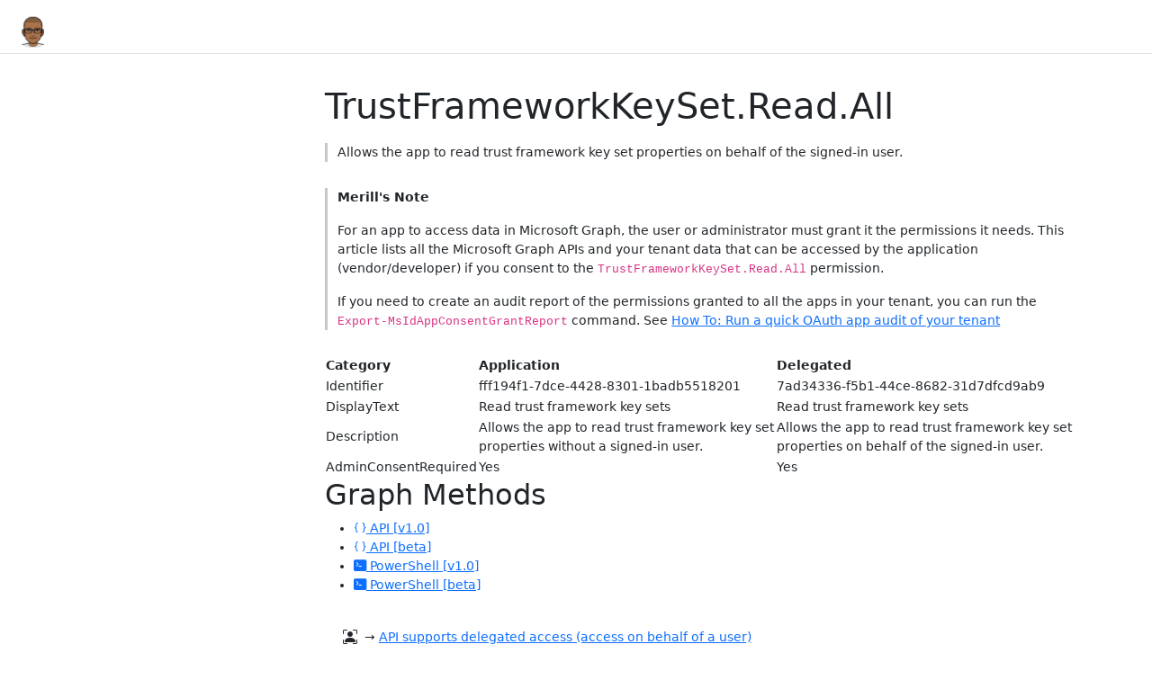

--- FILE ---
content_type: text/html; charset=utf-8
request_url: https://graphpermissions.merill.net/permission/TrustFrameworkKeySet.Read.All
body_size: 3863
content:
<!DOCTYPE html>
<html>
  <head>
    <meta charset="utf-8">
      <title>TrustFrameworkKeySet.Read.All | Graph Permissions </title>
      <meta name="viewport" content="width=device-width, initial-scale=1.0">
      <meta name="title" content="TrustFrameworkKeySet.Read.All | Graph Permissions ">
      
      <meta name="description" content="View all the Graph APIs and data exposed when granting TrustFrameworkKeySet.Read.All to an application.">
      <link rel="icon" href="../favicon.ico">
      <link rel="stylesheet" href="../public/docfx.min.css">
      <link rel="stylesheet" href="../public/main.css">
      <meta name="docfx:navrel" content="../toc.html">
      <meta name="docfx:tocrel" content="toc.html">
      
      
      
      
      
      <meta name="loc:inThisArticle" content="In this article">
      <meta name="loc:searchResultsCount" content="{count} results for &quot;{query}&quot;">
      <meta name="loc:searchNoResults" content="No results for &quot;{query}&quot;">
      <meta name="loc:tocFilter" content="Filter by title">
      <meta name="loc:nextArticle" content="Next">
      <meta name="loc:prevArticle" content="Previous">
      <meta name="loc:themeLight" content="Light">
      <meta name="loc:themeDark" content="Dark">
      <meta name="loc:themeAuto" content="Auto">
      <meta name="loc:changeTheme" content="Change theme">
      <meta name="loc:copy" content="Copy">
      <meta name="loc:downloadPdf" content="Download PDF">

      <script type="22f6a3a0f380ac394d284847-module" src="./../public/docfx.min.js"></script>

      <script type="22f6a3a0f380ac394d284847-text/javascript">
        const theme = localStorage.getItem('theme') || 'auto'
        document.documentElement.setAttribute('data-bs-theme', theme === 'auto' ? (window.matchMedia('(prefers-color-scheme: dark)').matches ? 'dark' : 'light') : theme)
      </script>

      <script async="" src="https://www.googletagmanager.com/gtag/js?id=G-X45QH3T4D7" type="22f6a3a0f380ac394d284847-text/javascript"></script>
      <script type="22f6a3a0f380ac394d284847-text/javascript">
        window.dataLayer = window.dataLayer || [];
        function gtag() { dataLayer.push(arguments); }
        gtag('js', new Date());
        gtag('config', 'G-X45QH3T4D7');
      </script>
  </head>

  <body class="tex2jax_ignore" data-layout="" data-yaml-mime="">
    <header class="bg-body border-bottom">
      <nav id="autocollapse" class="navbar navbar-expand-md" role="navigation">
        <div class="container-xxl flex-nowrap">
          <a class="navbar-brand" href="../index.html">
            <img id="logo" class="svg" src="../images/logo.svg" alt="">
            
          </a>
          <button class="btn btn-lg d-md-none border-0" type="button" data-bs-toggle="collapse" data-bs-target="#navpanel" aria-controls="navpanel" aria-expanded="false" aria-label="Toggle navigation">
            <i class="bi bi-three-dots"></i>
          </button>
          <div class="collapse navbar-collapse" id="navpanel">
            <div id="navbar">
            </div>
          </div>
        </div>
      </nav>
    </header>

    <main class="container-xxl">
      <div class="toc-offcanvas">
        <div class="offcanvas-md offcanvas-start" tabindex="-1" id="tocOffcanvas" aria-labelledby="tocOffcanvasLabel">
          <div class="offcanvas-header">
            <h5 class="offcanvas-title" id="tocOffcanvasLabel">Table of Contents</h5>
            <button type="button" class="btn-close" data-bs-dismiss="offcanvas" data-bs-target="#tocOffcanvas" aria-label="Close"></button>
          </div>
          <div class="offcanvas-body">
            <nav class="toc" id="toc"></nav>
          </div>
        </div>
      </div>

      <div class="content">
        <div class="actionbar">
          <button class="btn btn-lg border-0 d-md-none" type="button" data-bs-toggle="offcanvas" data-bs-target="#tocOffcanvas" aria-controls="tocOffcanvas" aria-expanded="false" aria-label="Show table of contents">
            <i class="bi bi-list"></i>
          </button>

          <nav id="breadcrumb"></nav>
        </div>

        <article data-uid="">
<h1 id="trustframeworkkeysetreadall">TrustFrameworkKeySet.Read.All</h1>

<blockquote>
<p>Allows the app to read trust framework key set properties on behalf of the signed-in user.</p>
</blockquote>
<blockquote>
<p><strong>Merill's Note</strong></p>
<p>For an app to access data in Microsoft Graph, the user or administrator must grant it the permissions it needs. This article lists all the Microsoft Graph APIs and your tenant data that can be accessed by the application (vendor/developer) if you consent to the <code>TrustFrameworkKeySet.Read.All</code> permission.</p>
<p>If you need to create an audit report of the permissions granted to all the apps in your tenant, you can run the <code>Export-MsIdAppConsentGrantReport</code> command. See <a href="https://www.youtube.com/watch?v=vO0m5yE3dZA">How To: Run a quick OAuth app audit of your tenant</a></p>
</blockquote>
<table>
<thead>
<tr>
<th>Category</th>
<th>Application</th>
<th>Delegated</th>
</tr>
</thead>
<tbody>
<tr>
<td>Identifier</td>
<td>fff194f1-7dce-4428-8301-1badb5518201</td>
<td>7ad34336-f5b1-44ce-8682-31d7dfcd9ab9</td>
</tr>
<tr>
<td>DisplayText</td>
<td>Read trust framework key sets</td>
<td>Read trust framework key sets</td>
</tr>
<tr>
<td>Description</td>
<td>Allows the app to read trust framework key set properties without a signed-in user.</td>
<td>Allows the app to read trust framework key set properties on behalf of the signed-in user.</td>
</tr>
<tr>
<td>AdminConsentRequired</td>
<td>Yes</td>
<td>Yes</td>
</tr>
</tbody>
</table>
<h2 id="graph-methods">Graph Methods</h2>
<div class="tabGroup" id="tabgroup_1">
<ul role="tablist">
<li role="presentation">
<a href="#tabpanel_1_apiv1" role="tab" aria-controls="tabpanel_1_apiv1" data-tab="apiv1" tabindex="0" aria-selected="true"><span><i class='bi bi-braces'></i></span> API [v1.0]</a>
</li>
<li role="presentation">
<a href="#tabpanel_1_apibeta" role="tab" aria-controls="tabpanel_1_apibeta" data-tab="apibeta" tabindex="-1"><span><i class='bi bi-braces'></i></span> API [beta]</a>
</li>
<li role="presentation">
<a href="#tabpanel_1_psv1" role="tab" aria-controls="tabpanel_1_psv1" data-tab="psv1" tabindex="-1"><span><i class='bi bi-terminal-fill'></i></span> PowerShell [v1.0]</a>
</li>
<li role="presentation">
<a href="#tabpanel_1_psbeta" role="tab" aria-controls="tabpanel_1_psbeta" data-tab="psbeta" tabindex="-1"><span><i class='bi bi-terminal-fill'></i></span> PowerShell [beta]</a>
</li>
</ul>
<section id="tabpanel_1_apiv1" role="tabpanel" data-tab="apiv1">

<p><a class='btn border-0 p-1' target='_blank' href='https://learn.microsoft.com/en-us/graph/auth/auth-concepts#delegated-access-access-on-behalf-of-a-user' title='supports delegated access (access on behalf of a user)'><i class='bi bi-person-bounding-box'></i></a> → <a href="https://learn.microsoft.com/en-us/graph/auth/auth-concepts#delegated-access-access-on-behalf-of-a-user">API supports delegated access (access on behalf of a user)</a><br>
<a class='btn border-0 p-1' target='_blank' href='https://learn.microsoft.com/en-us/graph/auth/auth-concepts#app-only-access-access-without-a-user' title='supports app-only access (access without a user)'><i class='bi bi-box-fill'></i></a> → <a href="https://learn.microsoft.com/en-us/graph/auth/auth-concepts#app-only-access-access-without-a-user">API supports app-only access (access without a user)</a></p>
<table>
<thead>
<tr>
<th></th>
<th>Methods</th>
</tr>
</thead>
</table>
</section>
<section id="tabpanel_1_apibeta" role="tabpanel" data-tab="apibeta" aria-hidden="true" hidden="hidden">

<p><a class='btn border-0 p-1' target='_blank' href='https://learn.microsoft.com/en-us/graph/auth/auth-concepts#delegated-access-access-on-behalf-of-a-user' title='supports delegated access (access on behalf of a user)'><i class='bi bi-person-bounding-box'></i></a> → <a href="https://learn.microsoft.com/en-us/graph/auth/auth-concepts#delegated-access-access-on-behalf-of-a-user">API supports delegated access (access on behalf of a user)</a><br>
<a class='btn border-0 p-1' target='_blank' href='https://learn.microsoft.com/en-us/graph/auth/auth-concepts#app-only-access-access-without-a-user' title='supports app-only access (access without a user)'><i class='bi bi-box-fill'></i></a> → <a href="https://learn.microsoft.com/en-us/graph/auth/auth-concepts#app-only-access-access-without-a-user">API supports app-only access (access without a user)</a></p>
<table>
<thead>
<tr>
<th></th>
<th>Methods</th>
</tr>
</thead>
<tbody>
<tr>
<td><div class='d-flex flex-row w-100'><div><a class='btn border-0 p-1' target='_blank' href='https://learn.microsoft.com/en-us/graph/auth/auth-concepts#delegated-access-access-on-behalf-of-a-user' title='supports delegated access (access on behalf of a user)'><i class='bi bi-person-bounding-box'></i></a></div><div class='w-100 flex-column d-flex align-items-end'><a class='btn border-0 p-1' target='_blank' href='https://learn.microsoft.com/en-us/graph/auth/auth-concepts#app-only-access-access-without-a-user' title='supports app-only access (access without a user)'><i class='bi bi-box-fill'></i></a></div></div></td>
<td><div class='text-break'><a href="https://docs.microsoft.com/graph/api/trustframework-list-keysets?view=graph-rest-beta&amp;tabs=http">GET /trustFramework/keySets</a></div></td>
</tr>
<tr>
<td><div class='d-flex flex-row w-100'><div><a class='btn border-0 p-1' target='_blank' href='https://learn.microsoft.com/en-us/graph/auth/auth-concepts#delegated-access-access-on-behalf-of-a-user' title='supports delegated access (access on behalf of a user)'><i class='bi bi-person-bounding-box'></i></a></div><div class='w-100 flex-column d-flex align-items-end'><a class='btn border-0 p-1' target='_blank' href='https://learn.microsoft.com/en-us/graph/auth/auth-concepts#app-only-access-access-without-a-user' title='supports app-only access (access without a user)'><i class='bi bi-box-fill'></i></a></div></div></td>
<td><div class='text-break'><a href="https://docs.microsoft.com/graph/api/trustframeworkkeyset-get?view=graph-rest-beta&amp;tabs=http">GET /trustFramework/keySets/{id}</a></div></td>
</tr>
<tr>
<td><div class='d-flex flex-row w-100'><div><a class='btn border-0 p-1' target='_blank' href='https://learn.microsoft.com/en-us/graph/auth/auth-concepts#delegated-access-access-on-behalf-of-a-user' title='supports delegated access (access on behalf of a user)'><i class='bi bi-person-bounding-box'></i></a></div><div class='w-100 flex-column d-flex align-items-end'><a class='btn border-0 p-1' target='_blank' href='https://learn.microsoft.com/en-us/graph/auth/auth-concepts#app-only-access-access-without-a-user' title='supports app-only access (access without a user)'><i class='bi bi-box-fill'></i></a></div></div></td>
<td><div class='text-break'><a href="https://docs.microsoft.com/graph/api/trustframeworkkeyset-getactivekey?view=graph-rest-beta&amp;tabs=http">GET /trustFramework/keySets/{id}/getActiveKey</a></div></td>
</tr>
</tbody>
</table>
</section>
<section id="tabpanel_1_psv1" role="tabpanel" data-tab="psv1" aria-hidden="true" hidden="hidden">

<p><a class='btn border-0 p-1' target='_blank' href='https://learn.microsoft.com/en-us/graph/auth/auth-concepts#delegated-access-access-on-behalf-of-a-user' title='supports delegated access (access on behalf of a user)'><i class='bi bi-person-bounding-box'></i></a> → <a href="https://learn.microsoft.com/en-us/graph/auth/auth-concepts#delegated-access-access-on-behalf-of-a-user">Command supports delegated access (access on behalf of a user)</a><br>
<a class='btn border-0 p-1' target='_blank' href='https://learn.microsoft.com/en-us/graph/auth/auth-concepts#app-only-access-access-without-a-user' title='supports app-only access (access without a user)'><i class='bi bi-box-fill'></i></a> → <a href="https://learn.microsoft.com/en-us/graph/auth/auth-concepts#app-only-access-access-without-a-user">Command supports app-only access (access without a user)</a></p>
<table>
<thead>
<tr>
<th></th>
<th>Commands</th>
</tr>
</thead>
</table>
</section>
<section id="tabpanel_1_psbeta" role="tabpanel" data-tab="psbeta" aria-hidden="true" hidden="hidden">

<p><a class='btn border-0 p-1' target='_blank' href='https://learn.microsoft.com/en-us/graph/auth/auth-concepts#delegated-access-access-on-behalf-of-a-user' title='supports delegated access (access on behalf of a user)'><i class='bi bi-person-bounding-box'></i></a> → <a href="https://learn.microsoft.com/en-us/graph/auth/auth-concepts#delegated-access-access-on-behalf-of-a-user">Command supports delegated access (access on behalf of a user)</a><br>
<a class='btn border-0 p-1' target='_blank' href='https://learn.microsoft.com/en-us/graph/auth/auth-concepts#app-only-access-access-without-a-user' title='supports app-only access (access without a user)'><i class='bi bi-box-fill'></i></a> → <a href="https://learn.microsoft.com/en-us/graph/auth/auth-concepts#app-only-access-access-without-a-user">Command supports app-only access (access without a user)</a></p>
<table>
<thead>
<tr>
<th></th>
<th>Commands</th>
</tr>
</thead>
<tbody>
<tr>
<td><div class='d-flex flex-row w-100'><div><a class='btn border-0 p-1' target='_blank' href='https://learn.microsoft.com/en-us/graph/auth/auth-concepts#delegated-access-access-on-behalf-of-a-user' title='supports delegated access (access on behalf of a user)'><i class='bi bi-person-bounding-box'></i></a></div><div class='w-100 flex-column d-flex align-items-end'><a class='btn border-0 p-1' target='_blank' href='https://learn.microsoft.com/en-us/graph/auth/auth-concepts#app-only-access-access-without-a-user' title='supports app-only access (access without a user)'><i class='bi bi-box-fill'></i></a></div></div></td>
<td><div class='text-break'><a href="https://learn.microsoft.com/powershell/module/microsoft.graph.beta.identity.signins/get-mgbetatrustframeworkkeyset">Get-MgBetaTrustFrameworkKeySet</a></div></td>
</tr>
<tr>
<td><div class='d-flex flex-row w-100'><div><a class='btn border-0 p-1' target='_blank' href='https://learn.microsoft.com/en-us/graph/auth/auth-concepts#delegated-access-access-on-behalf-of-a-user' title='supports delegated access (access on behalf of a user)'><i class='bi bi-person-bounding-box'></i></a></div><div class='w-100 flex-column d-flex align-items-end'><a class='btn border-0 p-1' target='_blank' href='https://learn.microsoft.com/en-us/graph/auth/auth-concepts#app-only-access-access-without-a-user' title='supports app-only access (access without a user)'><i class='bi bi-box-fill'></i></a></div></div></td>
<td><div class='text-break'><a href="https://learn.microsoft.com/powershell/module/microsoft.graph.beta.identity.signins/get-mgbetatrustframeworkkeysetactivekey">Get-MgBetaTrustFrameworkKeySetActiveKey</a></div></td>
</tr>
</tbody>
</table>
</section>
</div>
<h2 id="resources">Resources</h2>
<p>Granting this permission allows the calling application to access (and/or update) the following information in your tenant.</p>
<div class="tabGroup" id="tabgroup_2">
<ul role="tablist">
<li role="presentation">
<a href="#tabpanel_2_trustFrameworkKey1" role="tab" aria-controls="tabpanel_2_trustFrameworkKey1" data-tab="trustFrameworkKey1" tabindex="0" aria-selected="true">trustFrameworkKey</a>
</li>
<li role="presentation">
<a href="#tabpanel_2_trustFrameworkKeySet2" role="tab" aria-controls="tabpanel_2_trustFrameworkKeySet2" data-tab="trustFrameworkKeySet2" tabindex="-1">trustFrameworkKeySet</a>
</li>
</ul>
<section id="tabpanel_2_trustFrameworkKey1" role="tabpanel" data-tab="trustFrameworkKey1">

<p>Graph reference: <a href="https://docs.microsoft.com/graph/api/resources/trustframeworkkey?view=graph-rest-1.0&amp;tabs=http">trustFrameworkKey</a></p>
<table>
<thead>
<tr>
<th style="text-align: left;">Property</th>
<th style="text-align: left;">Type</th>
<th style="text-align: left;">Description</th>
</tr>
</thead>
<tbody>
<tr>
<td style="text-align: left;">d</td>
<td style="text-align: left;">String</td>
<td style="text-align: left;">RSA Key - private exponent. The field isn't readable.</td>
</tr>
<tr>
<td style="text-align: left;">dp</td>
<td style="text-align: left;">String</td>
<td style="text-align: left;">RSA Key - first exponent. The field isn't readable.</td>
</tr>
<tr>
<td style="text-align: left;">dq</td>
<td style="text-align: left;">String</td>
<td style="text-align: left;">RSA Key - second exponent. The field isn't readable.</td>
</tr>
<tr>
<td style="text-align: left;">e</td>
<td style="text-align: left;">String</td>
<td style="text-align: left;">RSA Key - public exponent.</td>
</tr>
<tr>
<td style="text-align: left;">exp</td>
<td style="text-align: left;">Int64</td>
<td style="text-align: left;">This value is a NumericDate as defined in RFC 7519. That is, a JSON numeric value representing the number of seconds from 1970-01-01T00:00:00Z UTC until the specified UTC date/time, ignoring leap seconds.</td>
</tr>
<tr>
<td style="text-align: left;">k</td>
<td style="text-align: left;">String</td>
<td style="text-align: left;">Symmetric Key for oct key type. The field isn't readable.</td>
</tr>
<tr>
<td style="text-align: left;">kid</td>
<td style="text-align: left;">String</td>
<td style="text-align: left;">The unique identifier for the key.</td>
</tr>
<tr>
<td style="text-align: left;">kty</td>
<td style="text-align: left;">String</td>
<td style="text-align: left;">The <strong>kty</strong> (key type) parameter identifies the cryptographic algorithm family used with the key. The valid values are <code>rsa</code>, <code>oct</code>.</td>
</tr>
<tr>
<td style="text-align: left;">n</td>
<td style="text-align: left;">String</td>
<td style="text-align: left;">RSA Key - modulus.</td>
</tr>
<tr>
<td style="text-align: left;">nbf</td>
<td style="text-align: left;">Int64</td>
<td style="text-align: left;">This value is a NumericDate as defined in RFC 7519. That is, a JSON numeric value representing the number of seconds from 1970-01-01T00:00:00Z UTC until the specified UTC date/time, ignoring leap seconds.</td>
</tr>
<tr>
<td style="text-align: left;">p</td>
<td style="text-align: left;">String</td>
<td style="text-align: left;">RSA Key - first prime. The field isn't readable.</td>
</tr>
<tr>
<td style="text-align: left;">q</td>
<td style="text-align: left;">String</td>
<td style="text-align: left;">RSA Key - second prime. The field isn't readable.</td>
</tr>
<tr>
<td style="text-align: left;">qi</td>
<td style="text-align: left;">String</td>
<td style="text-align: left;">RSA Key - Coefficient. The field isn't readable.</td>
</tr>
<tr>
<td style="text-align: left;">status</td>
<td style="text-align: left;">trustFrameworkKeyStatus</td>
<td style="text-align: left;">Status of the key. The possible values are: <code>enabled</code>, <code>disabled</code>, <code>unknownFutureValue</code>.</td>
</tr>
<tr>
<td style="text-align: left;">use</td>
<td style="text-align: left;">String</td>
<td style="text-align: left;">The <strong>use</strong> (public key use) parameter identifies the intended use of the public key. The <strong>use</strong> parameter is employed to indicate whether a public key is used for encrypting data or verifying the signature on data. The possible values are: <code>sig</code> (signature), <code>enc</code> (encryption).</td>
</tr>
<tr>
<td style="text-align: left;">x5c</td>
<td style="text-align: left;">String collection</td>
<td style="text-align: left;">The <strong>x5c</strong> (X.509 certificate chain) parameter contains a chain of one or more PKIX certificates. For more information, see RFC 5280.</td>
</tr>
<tr>
<td style="text-align: left;">x5t</td>
<td style="text-align: left;">String</td>
<td style="text-align: left;">The **x</td>
</tr>
</tbody>
</table>
</section>
<section id="tabpanel_2_trustFrameworkKeySet2" role="tabpanel" data-tab="trustFrameworkKeySet2" aria-hidden="true" hidden="hidden">

<p>Graph reference: <a href="https://docs.microsoft.com/graph/api/resources/trustframeworkkeyset?view=graph-rest-1.0&amp;tabs=http">trustFrameworkKeySet</a></p>
<table>
<thead>
<tr>
<th style="text-align: left;">Property</th>
<th style="text-align: left;">Type</th>
<th style="text-align: left;">Description</th>
</tr>
</thead>
<tbody>
<tr>
<td style="text-align: left;">id</td>
<td style="text-align: left;">String</td>
<td style="text-align: left;">Unique identifier of the trustframework keyset Inherited from entity.</td>
</tr>
<tr>
<td style="text-align: left;">keys</td>
<td style="text-align: left;">trustFrameworkKey collection</td>
<td style="text-align: left;">A collection of the keys.</td>
</tr>
</tbody>
</table>
</section>
</div>

</article>

        <div class="contribution d-print-none">
        </div>

        <div class="next-article d-print-none border-top" id="nextArticle"></div>

      </div>

    </main>


    <footer class="border-top text-secondary">
      <div class="container-xxl">
        <div class="flex-fill">
          <span>Created by <strong><a href='https://merill.net'>merill</a></strong></span> | <span>Sign up to my weekly <a href='https://entra.news'>Entra newsletter</a></span> | <span><a href='https://github.com/merill/graphpermissions.github.io/issues'>Submit feedback</a></span>
        </div>
      </div>
    </footer>
  <script src="/cdn-cgi/scripts/7d0fa10a/cloudflare-static/rocket-loader.min.js" data-cf-settings="22f6a3a0f380ac394d284847-|49" defer></script><script defer src="https://static.cloudflareinsights.com/beacon.min.js/vcd15cbe7772f49c399c6a5babf22c1241717689176015" integrity="sha512-ZpsOmlRQV6y907TI0dKBHq9Md29nnaEIPlkf84rnaERnq6zvWvPUqr2ft8M1aS28oN72PdrCzSjY4U6VaAw1EQ==" data-cf-beacon='{"version":"2024.11.0","token":"f1239cebc1674e9ca676fc4a86c890e4","r":1,"server_timing":{"name":{"cfCacheStatus":true,"cfEdge":true,"cfExtPri":true,"cfL4":true,"cfOrigin":true,"cfSpeedBrain":true},"location_startswith":null}}' crossorigin="anonymous"></script>
</body>
</html>
